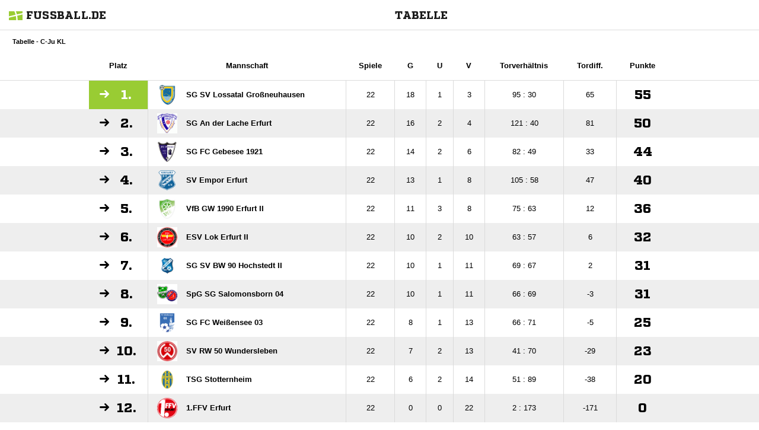

--- FILE ---
content_type: text/html; charset=UTF-8
request_url: https://www.fussball.de/widget2/-/schluessel/02MUCL1MV8000000VUM1DNOGVTIU2H28/target/fubade-31-U2H28/caller/www.fcweissensee03.de
body_size: 2493
content:
<!doctype html>
<html class="no-js">
	<head>
		<meta charset="utf-8">
		<meta http-equiv="X-UA-Compatible" content="IE=edge">
		<!-- placeholder::meta -->
		<title>Widget | Fussball.de</title>
		<meta name="description" content="">
		<meta name="author" content="">
		<meta property="og:title" content="Fussball.de" />
		<meta property="og:type" content="website" />
		<meta property="og:url" content="http://www.fussball.de" />
		<meta property="og:description" content="Widget" />
		<!-- /placeholder::meta -->
		<meta name="viewport" content="width=device-width, initial-scale=1, maximum-scale=1">

		<link rel="stylesheet" type="text/css" href="https://www.fussball.de/static/por/8.84.1.1/css/style.css" />
        <link rel="stylesheet" type="text/css" href="https://www.fussball.de/static/egm/8.84.1.1/css/widget.css" />

		
		<style>
	.fbde .header-meta-nav { color: black; }
.fbde body { min-width: 550px; }
body { background-color: #FFFFFF; color: #000000; }
.fbde .widget-filter { background-color: #FFFFFF; color: #000000; font-size: 11px; font-weight: 700;}
.fbde .table > tbody > tr > td { background-color: #FFFFFF; color: #000000; }
.fbde .table tr.thead > th { background-color: #FFFFFF; color: #000000;}
.fbde .table.table-striped tr.odd > td { background-color: #EEEEEE; color: #000000;}
.fbde .table tr.row-headline th, .fbde .table tr.row-headline > td { background-color: #FFFFFF; color: #000000;}

	</style>
	

		<noscript>
			<meta http-equiv="refresh" content="0; URL=nojs.html">
		</noscript>

        <script type="text/javascript" nonce="" src="//www.fussball.de/static/egm/8.84.1.1/js/widget2.js"></script>

	</head>

	<body class="fbde widget"  data-ng-controller="ApplicationController" data-scroll-spy data-ng-cloak global-events data-obfuscation-stylesheet="https://www.fussball.de/export.fontface/-/id/%ID%/type/css">
		<nav class="header-meta-nav xinline_sectionwidget_7934">
	<div class="container xinline_sectionwidget_8095">
		<div id="logo" class="xinline_sectionwidget_8256">
			<a href="//www.fussball.de/homepage" target="_blank">
				<img src="https://www.fussball.de/static/layout/fbde2/por/8.84.1.1/font/logo.svg" alt="logo" width="24" class="logo-graphic" height="16">
				<span class="logo-letters">fussball.de</span>
			</a>
		</div>
		<div>
			<h3 class="xinline_sectionwidget_8628">Tabelle</h3>
		</div>
	</div>
</nav><div class="widget-filter xinline_sectionwidget_8256">
	<div class="container">
		<div class="column-left xinline_sectionwidget_9876">Tabelle - C-Ju KL</div>
	</div>
</div><section id="table">
	<div data-ng-controller="AjaxController" id="tables-and-presenter-container">
		<div id="fixture-league-tables" class="table-container fixtures-league-table">
			<table class="table table-striped table-full-width">
				<thead>
					<tr class="thead">
						<th colspan="2"><span class="visible-small">Pl.</span><span class="hidden-small">Platz</span></th>
						<th class="column-large">Mannschaft</th>
						<th><span class="visible-small">Sp.</span><span class="hidden-small">Spiele</span></th>
						<th class="hidden-small">G</th>
						<th class="hidden-small">U</th>
						<th class="hidden-small">V</th>
						<th><span class="visible-small">Torv.</span><span class="hidden-small">Torverhältnis</span></th>
						<th class="hidden-small">Tordiff.</th>
						<th><span class="visible-small">Pkt.</span><span class="hidden-small">Punkte</span></th>
					</tr>
				</thead>
				<tbody>
					<tr class="row-promotion">
						<td class="column-icon"><span class="icon-arrow-right"></span></td>
						<td class="column-rank">
							1.
						</td>
						<td class="column-club">
							<a href="//www.fussball.de/mannschaft/sg-sv-lossatal-grossneuhausen-sv-lossatal-grossneuhausen-thueringen/-/saison/2324/team-id/02I8O7DITS000000VS5489B2VSVC88K8" class="club-wrapper" target="_blank">
								<div class="club-logo table-image xinline_clubwrapper_1531">
									<img src="//www.fussball.de/export.media/-/action/getLogo/format/0/id/00ES8GNC94000073VV0AG08LVUPGND5I/verband/0123456789ABCDEF0123456700004260" alt="SG SV Lossatal Großneuhausen">
								</div>
								<div class="club-name">
									SG SV Lossatal Großneuhausen
								</div>
							</a>
						</td>
						<td>22</td>
						<td class="hidden-small">18</td>
						<td class="hidden-small">1</td>
						<td class="hidden-small">3</td>
						<td class="no-wrap">95 : 30</td>
						<td class="hidden-small">65</td>
						<td class="column-points">55</td>
					</tr>
					<tr class="odd">
						<td class="column-icon"><span class="icon-arrow-right"></span></td>
						<td class="column-rank">
							2.
						</td>
						<td class="column-club">
							<a href="//www.fussball.de/mannschaft/sg-an-der-lache-erfurt-sg-an-der-lache-erfurt-thueringen/-/saison/2324/team-id/02IAA7PB4S000000VS5489B2VSVC88K8" class="club-wrapper" target="_blank">
								<div class="club-logo table-image xinline_clubwrapper_1531">
									<img src="//www.fussball.de/export.media/-/action/getLogo/format/0/id/00ES8GNC6K00002VVV0AG08LVUPGND5I/verband/0123456789ABCDEF0123456700004260" alt="SG An der Lache Erfurt">
								</div>
								<div class="club-name">
									SG An der Lache Erfurt
								</div>
							</a>
						</td>
						<td>22</td>
						<td class="hidden-small">16</td>
						<td class="hidden-small">2</td>
						<td class="hidden-small">4</td>
						<td class="no-wrap">121 : 40</td>
						<td class="hidden-small">81</td>
						<td class="column-points">50</td>
					</tr>
					<tr>
						<td class="column-icon"><span class="icon-arrow-right"></span></td>
						<td class="column-rank">
							3.
						</td>
						<td class="column-club">
							<a href="//www.fussball.de/mannschaft/sg-fc-gebesee-1921-fc-gebesee-1921-thueringen/-/saison/2324/team-id/02I9D7DIFO000000VS5489B1VTAQ4EE6" class="club-wrapper" target="_blank">
								<div class="club-logo table-image xinline_clubwrapper_1531">
									<img src="//www.fussball.de/export.media/-/action/getLogo/format/0/id/00ES8GNC94000070VV0AG08LVUPGND5I/verband/0123456789ABCDEF0123456700004260" alt="SG FC Gebesee 1921">
								</div>
								<div class="club-name">
									SG FC Gebesee 1921
								</div>
							</a>
						</td>
						<td>22</td>
						<td class="hidden-small">14</td>
						<td class="hidden-small">2</td>
						<td class="hidden-small">6</td>
						<td class="no-wrap">82 : 49</td>
						<td class="hidden-small">33</td>
						<td class="column-points">44</td>
					</tr>
					<tr class="odd">
						<td class="column-icon"><span class="icon-arrow-right"></span></td>
						<td class="column-rank">
							4.
						</td>
						<td class="column-club">
							<a href="//www.fussball.de/mannschaft/sv-empor-erfurt-sv-empor-erfurt-thueringen/-/saison/2324/team-id/016MLN148G000000VV0AG811VUEOCECB" class="club-wrapper" target="_blank">
								<div class="club-logo table-image xinline_clubwrapper_1531">
									<img src="//www.fussball.de/export.media/-/action/getLogo/format/0/id/00ES8GNC6K00003JVV0AG08LVUPGND5I/verband/0123456789ABCDEF0123456700004260" alt="SV Empor Erfurt">
								</div>
								<div class="club-name">
									SV Empor Erfurt
								</div>
							</a>
						</td>
						<td>22</td>
						<td class="hidden-small">13</td>
						<td class="hidden-small">1</td>
						<td class="hidden-small">8</td>
						<td class="no-wrap">105 : 58</td>
						<td class="hidden-small">47</td>
						<td class="column-points">40</td>
					</tr>
					<tr>
						<td class="column-icon"><span class="icon-arrow-right"></span></td>
						<td class="column-rank">
							5.
						</td>
						<td class="column-club">
							<a href="//www.fussball.de/mannschaft/vfb-gw-1990-erfurt-ii-vfb-gruen-weiss-1990-erfurt-thueringen/-/saison/2324/team-id/02LNH8MQU8000000VS5489B2VUMUIFVN" class="club-wrapper" target="_blank">
								<div class="club-logo table-image xinline_clubwrapper_1531">
									<img src="//www.fussball.de/export.media/-/action/getLogo/format/0/id/00ES8GNC6K00003LVV0AG08LVUPGND5I/verband/0123456789ABCDEF0123456700004260" alt="VfB GW 1990 Erfurt II">
								</div>
								<div class="club-name">
									VfB GW 1990 Erfurt II
								</div>
							</a>
						</td>
						<td>22</td>
						<td class="hidden-small">11</td>
						<td class="hidden-small">3</td>
						<td class="hidden-small">8</td>
						<td class="no-wrap">75 : 63</td>
						<td class="hidden-small">12</td>
						<td class="column-points">36</td>
					</tr>
					<tr class="odd">
						<td class="column-icon"><span class="icon-arrow-right"></span></td>
						<td class="column-rank">
							6.
						</td>
						<td class="column-club">
							<a href="//www.fussball.de/mannschaft/esv-lok-erfurt-ii-esv-lokomotive-erfurt-thueringen/-/saison/2324/team-id/01H8KV5JU4000000VV0AG80NVU1T6GD1" class="club-wrapper" target="_blank">
								<div class="club-logo table-image xinline_clubwrapper_1531">
									<img src="//www.fussball.de/export.media/-/action/getLogo/format/0/id/00ES8GNC6K00003MVV0AG08LVUPGND5I/verband/0123456789ABCDEF0123456700004260" alt="ESV Lok Erfurt II">
								</div>
								<div class="club-name">
									ESV Lok Erfurt II
								</div>
							</a>
						</td>
						<td>22</td>
						<td class="hidden-small">10</td>
						<td class="hidden-small">2</td>
						<td class="hidden-small">10</td>
						<td class="no-wrap">63 : 57</td>
						<td class="hidden-small">6</td>
						<td class="column-points">32</td>
					</tr>
					<tr>
						<td class="column-icon"><span class="icon-arrow-right"></span></td>
						<td class="column-rank">
							7.
						</td>
						<td class="column-club">
							<a href="//www.fussball.de/mannschaft/sg-sv-bw-90-hochstedt-ii-sv-blau-weiss-90-hochstedt-thueringen/-/saison/2324/team-id/02LQ3JCR10000000VS5489B2VTKNAG5C" class="club-wrapper" target="_blank">
								<div class="club-logo table-image xinline_clubwrapper_1531">
									<img src="//www.fussball.de/export.media/-/action/getLogo/format/0/id/00ES8GNC6K000035VV0AG08LVUPGND5I/verband/0123456789ABCDEF0123456700004260" alt="SG SV BW 90 Hochstedt II">
								</div>
								<div class="club-name">
									SG SV BW 90 Hochstedt II
								</div>
							</a>
						</td>
						<td>22</td>
						<td class="hidden-small">10</td>
						<td class="hidden-small">1</td>
						<td class="hidden-small">11</td>
						<td class="no-wrap">69 : 67</td>
						<td class="hidden-small">2</td>
						<td class="column-points">31</td>
					</tr>
					<tr class="odd">
						<td class="column-icon"><span class="icon-arrow-right"></span></td>
						<td class="column-rank">
							8.
						</td>
						<td class="column-club">
							<a href="//www.fussball.de/mannschaft/spg-sg-salomonsborn-04-sg-salomonsborn-04-thueringen/-/saison/2324/team-id/023J14LN1C000000VS548984VTFV1I8K" class="club-wrapper" target="_blank">
								<div class="club-logo table-image xinline_clubwrapper_1531">
									<img src="//www.fussball.de/export.media/-/action/getLogo/format/0/id/00ES8GNC6K000043VV0AG08LVUPGND5I/verband/0123456789ABCDEF0123456700004260" alt="SpG SG Salomonsborn 04">
								</div>
								<div class="club-name">
									SpG SG Salomonsborn 04
								</div>
							</a>
						</td>
						<td>22</td>
						<td class="hidden-small">10</td>
						<td class="hidden-small">1</td>
						<td class="hidden-small">11</td>
						<td class="no-wrap">66 : 69</td>
						<td class="hidden-small">-3</td>
						<td class="column-points">31</td>
					</tr>
					<tr>
						<td class="column-icon"><span class="icon-arrow-right"></span></td>
						<td class="column-rank">
							9.
						</td>
						<td class="column-club">
							<a href="//www.fussball.de/mannschaft/sg-fc-weissensee-03-fc-weissensee-03-thueringen/-/saison/2324/team-id/02LRCP5K5S000000VS5489B1VVVHS1D7" class="club-wrapper" target="_blank">
								<div class="club-logo table-image xinline_clubwrapper_1531">
									<img src="//www.fussball.de/export.media/-/action/getLogo/format/0/id/00ES8GNC94000086VV0AG08LVUPGND5I/verband/0123456789ABCDEF0123456700004260" alt="SG FC Weißensee 03">
								</div>
								<div class="club-name">
									SG FC Weißensee 03
								</div>
							</a>
						</td>
						<td>22</td>
						<td class="hidden-small">8</td>
						<td class="hidden-small">1</td>
						<td class="hidden-small">13</td>
						<td class="no-wrap">66 : 71</td>
						<td class="hidden-small">-5</td>
						<td class="column-points">25</td>
					</tr>
					<tr class="odd">
						<td class="column-icon"><span class="icon-arrow-right"></span></td>
						<td class="column-rank">
							10.
						</td>
						<td class="column-club">
							<a href="//www.fussball.de/mannschaft/sv-rw-50-wundersleben-sv-rw-50-wundersleben-thueringen/-/saison/2324/team-id/02IB1HKOOK000000VS5489B1VUG7QVAU" class="club-wrapper" target="_blank">
								<div class="club-logo table-image xinline_clubwrapper_1531">
									<img src="//www.fussball.de/export.media/-/action/getLogo/format/0/id/00ES8GNC94000081VV0AG08LVUPGND5I/verband/0123456789ABCDEF0123456700004260" alt="SV RW 50 Wundersleben">
								</div>
								<div class="club-name">
									SV RW 50 Wundersleben
								</div>
							</a>
						</td>
						<td>22</td>
						<td class="hidden-small">7</td>
						<td class="hidden-small">2</td>
						<td class="hidden-small">13</td>
						<td class="no-wrap">41 : 70</td>
						<td class="hidden-small">-29</td>
						<td class="column-points">23</td>
					</tr>
					<tr>
						<td class="column-icon"><span class="icon-arrow-right"></span></td>
						<td class="column-rank">
							11.
						</td>
						<td class="column-club">
							<a href="//www.fussball.de/mannschaft/tsg-stotternheim-tsg-stotternheim-thueringen/-/saison/2324/team-id/02LTSF4LBG000000VS5489B1VVVHS1D7" class="club-wrapper" target="_blank">
								<div class="club-logo table-image xinline_clubwrapper_1531">
									<img src="//www.fussball.de/export.media/-/action/getLogo/format/0/id/00ES8GNC6K00003CVV0AG08LVUPGND5I/verband/0123456789ABCDEF0123456700004260" alt="TSG Stotternheim">
								</div>
								<div class="club-name">
									TSG Stotternheim
								</div>
							</a>
						</td>
						<td>22</td>
						<td class="hidden-small">6</td>
						<td class="hidden-small">2</td>
						<td class="hidden-small">14</td>
						<td class="no-wrap">51 : 89</td>
						<td class="hidden-small">-38</td>
						<td class="column-points">20</td>
					</tr>
					<tr class="odd">
						<td class="column-icon"><span class="icon-arrow-right"></span></td>
						<td class="column-rank">
							12.
						</td>
						<td class="column-club">
							<a href="//www.fussball.de/mannschaft/1frauenfussballverein-erfurt-1frauenfussballverein-erfurt-thueringen/-/saison/2324/team-id/02MR3ML22C000000VS5489B2VUOPJ9AB" class="club-wrapper" target="_blank">
								<div class="club-logo table-image xinline_clubwrapper_1531">
									<img src="//www.fussball.de/export.media/-/action/getLogo/format/0/id/00ES8GNC6K00004AVV0AG08LVUPGND5I/verband/0123456789ABCDEF0123456700004260" alt="1.FFV Erfurt">
								</div>
								<div class="club-name">
									1.FFV Erfurt
								</div>
							</a>
						</td>
						<td>22</td>
						<td class="hidden-small">0</td>
						<td class="hidden-small">0</td>
						<td class="hidden-small">22</td>
						<td class="no-wrap">2 : 173</td>
						<td class="hidden-small">-171</td>
						<td class="column-points">0</td>
					</tr>
				</tbody>
			</table>
		</div>
	</div>
</section><script type="text/javascript">/*<![CDATA[*/
var widgetDynamicConfig = { id:'fubade-31-U2H28', fixHeight:false, isResponsive:false, width:900 };
/*]]>*/</script><script type="text/javascript" src="//www.fussball.de/static/layout/fbde2/por/8.84.1.1/js/widget.iframe.js"></script>

		<script type="text/javascript" src="https://www.fussball.de/static/por/8.84.1.1/js/script.js"></script>
	</body>
</html>